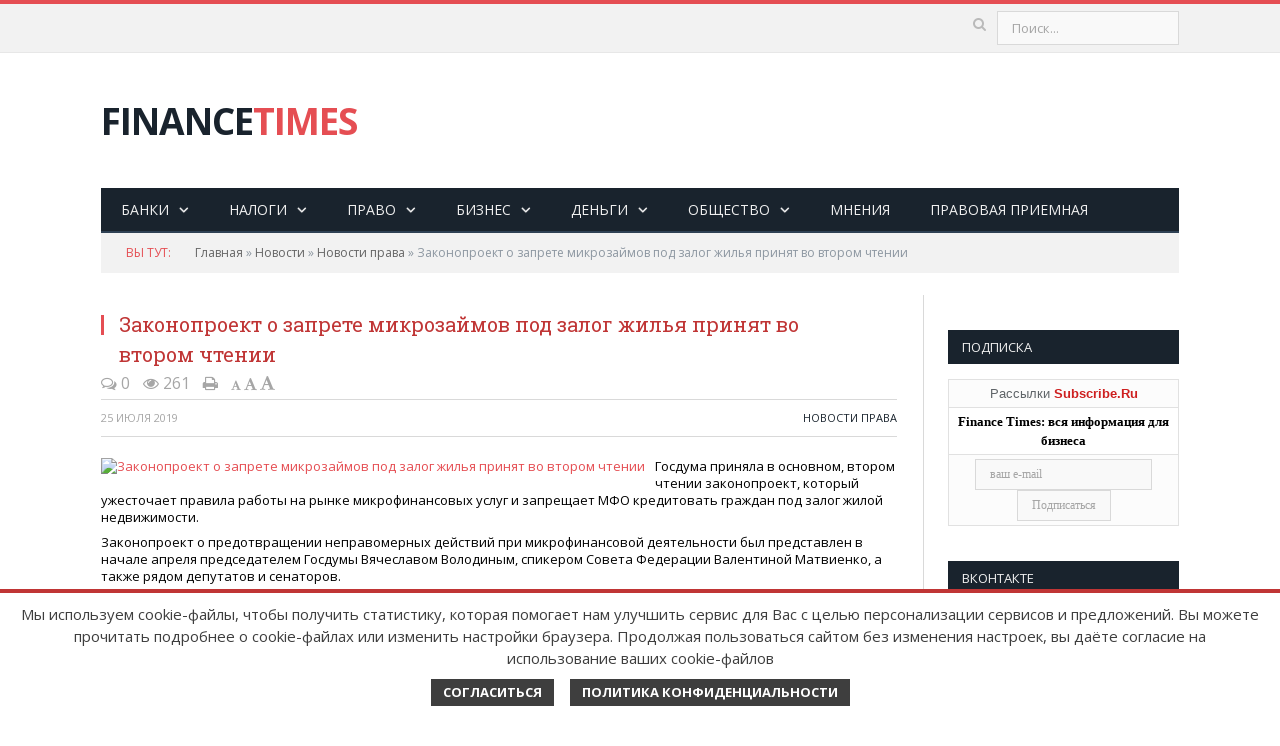

--- FILE ---
content_type: text/html; charset=UTF-8
request_url: https://finance-times.ru/news/law/zakonoproekt-o-zaprete-mikrozajmov-pod-zalog-zhilya-prinyat-vo-vtorom-chtenii.html
body_size: 45119
content:
<!DOCTYPE html>
<!--[if IE 8]> <html class="ie ie8" lang="en-US"> <![endif]-->
<!--[if IE 9]> <html class="ie ie9" lang="en-US"> <![endif]-->
<!--[if gt IE 9]><!--> <html lang="en-US"> <!--<![endif]-->
<head>
	<meta http-equiv="Content-Type" content="text/html; charset=UTF-8" /> 
	<title>Законопроект о запрете микрозаймов под залог жилья принят во втором чтении - FinanceTimesЗаконопроект о запрете микрозаймов под залог жилья принят во втором чтении</title>
	
	<meta name="keywords" content="Законопроект о запрете микрозаймов под залог жилья принят во втором чтенииЗаконопроект, микрозайм, залог жилья " />
	<meta name="description" content="Госдума приняла в основном, втором чтении законопроект, который ужесточает правила работы на рынке микрофинансовых услуг и запрещает МФО кредитовать граждан под залог жилой недвижимости.  Госдума приняла в основном, втором чтении законопроект, который ужесточает правила работы на рынке микрофинансовых услуг и запрещает МФО кредитовать граждан под залог жилой недвижимости. " />
	<meta name="google-site-verification" content="6-m34Whuv9w9KDwhPSQHjCksTNr6f_XO4Geks-hPrso" />
	<meta name="viewport" content="width=device-width, initial-scale=1" />
	<base href="https://finance-times.ru/"/>
	
	<link rel="shortcut icon" type="image/png" href="/favicon.png" />	
	<link rel="shortcut icon" href="/favicon.ico" />
	
	<link rel="stylesheet" href="css/bbpress/bbpress.css" type="text/css" media="all" />
	<link rel="stylesheet" href="css/contactform/styles.css" type="text/css" media="all" />
	<link rel="stylesheet" href="https://fonts.googleapis.com/css?family=Open+Sans:400,600,700|Roboto+Slab" type="text/css" media="all" />
	<link rel="stylesheet" href="css/style.css?v=32.5" type="text/css" media="all" />
	<link rel="stylesheet" href="css/responsive.css" type="text/css" media="all" />
	<link rel="stylesheet" href="css/prettyPhoto.css" type="text/css" media="all" />
	<link rel="stylesheet" href="css/bbpress/bbpress-ext.css" type="text/css" media="all" />
	<link rel="stylesheet" href="css/fontawesome/font-awesome.min.css" type="text/css" media="all" />
	
	<link rel='stylesheet' href='css/chosen.css' type='text/css' media='all' />
	<link rel='stylesheet' href='css/woocommerce-layout.css' type='text/css' media='all' />
	<link rel='stylesheet' href='css/woocommerce-smallscreen.css' type='text/css' media='only screen and (max-width: 799px)' />
	<link rel='stylesheet' href='css/woocommerce.css' type='text/css' media='all' />
	<link rel='stylesheet' href='assets/js/fancybox/fancybox.css' type='text/css' media='all' />
	
	<meta name="yandex-verification" content="da5117e3e048b6b1" />
	
	
	<!--<script type='text/javascript' src="js/comment-reply.min.js"></script>-->
	<script type='text/javascript' src="js/jquery.js"></script>
	<script type='text/javascript' src="js/jquery-migrate.min.js" ></script>
	<script type='text/javascript' src="js/jquery.prettyPhoto.js" ></script>
	
	<!--[if lt IE 9]>
	<script src="wp-content/themes/smart-mag/js/html5.js" type="text/javascript"></script>
	<![endif]-->
	<link rel="stylesheet" type="text/css" href="/assets/snippets/jot/css/jot.css" />
<style type="text/css">.jot-form-7a47i46d {left:0; position:absolute; top:-500px; width:1px; height:1px; overflow:hidden; visibility:hidden;}</style>
	<link rel="stylesheet" type="text/css" href="/assets/snippets/jot/css/tree.css" />
	<script type="text/javascript" src="/assets/snippets/jot/js/tree.js"></script>
<script type="text/javascript">window.jQuery || document.write('<script src="http://ajax.googleapis.com/ajax/libs/jquery/1.7/jquery.min.js"><\/script>');</script>
	<script type="text/javascript" src="/assets/snippets/jot/js/rating.js"></script>
	<link rel="stylesheet" type="text/css" href="/assets/snippets/jot/css/rating.css" />
	<script type="text/javascript" src="/assets/snippets/jot/js/ajax.js"></script>
<script type="text/javascript">jQuery(document).ready(function() { jotAjax("2e13772f"); });</script>
</head>
	<style>.justifyleft {float:left}.justifyright{float:right}</style>
<body class="home page page-template page-template-page-blocks-php page-builder woocommerce-account woocommerce-page right-sidebar full right-sidebar">

<div class="main-wrap">
	<div class="top-bar">
		<div class="wrap">
			<section class="top-bar-content">
				<div class="trending-ticker">
					<span class="heading"></span>
				</div>
				
				<div class="search">
					<form action="search.html" id="searchform-all" method="get">
						<input type="text" id="s" name="search" class="form-control" placeholder="Поиск...">
						<button class="search-button" type="submit"><i class="fa fa-search"></i></button>
					</form>				
					
				</div>

				<div class="textwidget">
					<ul class="social-icons"><!--
						<li><a href="#" class="icon fa fa-twitter" title="Twitter"><span class="visuallyhidden">Twitter</span></a></li>
						<li><a href="#" class="icon fa fa-facebook" title="Facebook"><span class="visuallyhidden">Facebook</span></a></li>
						<li><a href="#" class="icon fa fa-linkedin" title="LinkedIn"><span class="visuallyhidden">LinkedIn</span></a></li>
						<li><a href="#" class="icon fa fa-pinterest" title="Pinterest"><span class="visuallyhidden">Pinterest</span></a></li>
						<li><a href="#" class="icon fa fa-rss" title="RSS"><span class="visuallyhidden">RSS</span></a></li>-->
					</ul>
				</div>		
			</section>
		</div>
	</div>

	<div id="main-head" class="main-head">
		<div class="wrap">
			<header>
				<div class="title">
					<a href="https://finance-times.ru/" title="FINANCE TIMES" rel="home">FINANCE<span class="main-color">TIMES</span></a>
				</div>
				<div class="right">
					<!--<div class="ads-widget">
						<img src="images/temp/ad-block.png" alt="Leaderboard Ad" />			
					</div>-->
				</div>
			</header>
			
			<nav class="navigation cf" data-sticky-nav="0">
				<div class="mobile"><a href="#" class="selected"><span class="text">Меню</span><span class="current"></span> <i class="fa fa-bars"></i></a></div>
				<div class="menu-main-menu-container">
					<ul id="menu-main-menu" class="menu">
					<li><a href="/bank.html" title="Банки" >Банки</a><ul class="sub-menu"><li><a href="/bank/banki.html" title="Банковская система" >Банковская система</a></li>
<li><a href="/bank/loans-for-business.html" title="Кредиты для бизнеса" >Кредиты для бизнеса</a></li>
<li><a href="/bank/credit-cards.html" title="Кредитные карты" >Кредитные карты</a></li>
<li><a href="/bank/consumer-loans.html" title="Потребительские кредиты" >Потребительские кредиты</a></li>
<li class="last"><a href="/bank/contributions.html" title="Вклады" >Вклады</a></li>
</ul></li>
<li><a href="/due.html" title="Налоги" >Налоги</a><ul class="sub-menu"><li><a href="/due/msfo.html" title="МСФО" >МСФО</a></li>
<li><a href="/due/vyiplatyi-rabotnikam.html" title="Выплаты работникам" >Выплаты работникам</a></li>
<li><a href="/due/nalog-na-imushhestvo.html" title="Налог на имущество" >Налог на имущество</a></li>
<li><a href="/due/124.html" title="Налог на прибыль" >Налог на прибыль</a></li>
<li><a href="/due/117.html" title="Налоговая ответственность" >Налоговая ответственность</a></li>
<li><a href="/due/125.html" title="Налоговое право" >Налоговое право</a></li>
<li><a href="/due/128.html" title="НДС" >НДС</a></li>
<li><a href="/due/114.html" title="НДФЛ" >НДФЛ</a></li>
<li><a href="/due/120.html" title="Оптимизация налогооблажения" >Оптимизация налогооблажения</a></li>
<li><a href="/due/112.html" title="Отчетность" >Отчетность</a></li>
<li><a href="/due/119.html" title="Страхование" >Страхование</a></li>
<li><a href="/due/113.html" title="Упрощенная система налогообложения" >Упрощенная система налогообложения</a></li>
<li class="last"><a href="/due/115.html" title="Учет" >Учет</a></li>
</ul></li>
<li><a href="/justice.html" title="Право" >Право</a><ul class="sub-menu"><li><a href="/justice/123.html" title="В судах" >В судах</a></li>
<li><a href="/justice/vzaimodejjstvie-s-gosudarstvom.html" title="Взаимодействие с государством" >Взаимодействие с государством</a></li>
<li><a href="/justice/207.html" title="Законодательство" >Законодательство</a></li>
<li><a href="/justice/126.html" title="Защита прав потребителей" >Защита прав потребителей</a></li>
<li><a href="/justice/132.html" title="Игорный бизнес" >Игорный бизнес</a></li>
<li><a href="/justice/mezhdunarodno-pravovaja-zashhita-biznesa.html" title="Правовая защита бизнеса" >Правовая защита бизнеса</a></li>
<li><a href="/justice/121.html" title="Правовые вопросы" >Правовые вопросы</a></li>
<li><a href="/justice/130.html" title="Страхование" >Страхование</a></li>
<li><a href="/justice/122.html" title="Трудовое законодательство" >Трудовое законодательство</a></li>
<li class="last"><a href="/justice/131.html" title="Уголовное право" >Уголовное право</a></li>
</ul></li>
<li><a href="/business.html" title="Бизнес" >Бизнес</a><ul class="sub-menu"><li><a href="/business/210.html" title="Анализ рынков" >Анализ рынков</a></li>
<li><a href="/business/vlast.html" title="Власть" >Власть</a></li>
<li><a href="/business/biznes.html" title="Инвестиции" >Инвестиции</a></li>
<li><a href="/business/189.html" title="Карьера" >Карьера</a></li>
<li><a href="/business/korporativnye-konflikty.html" title="Конфликты" >Конфликты</a></li>
<li><a href="/business/183.html" title="Маркетинг, техника продаж" >Маркетинг, техника продаж</a></li>
<li><a href="/business/392.html" title="Стартап" >Стартап</a></li>
<li class="last"><a href="/business/upravlenie.html" title="Управление" >Управление</a></li>
</ul></li>
<li><a href="/finances.html" title="Деньги" >Деньги</a><ul class="sub-menu"><li><a href="/finances/213.html" title="Личные деньги" >Личные деньги</a></li>
<li><a href="/finances/214.html" title="Финансы" >Финансы</a></li>
<li class="last"><a href="/finances/212.html" title="Экономика" >Экономика</a></li>
</ul></li>
<li><a href="/society.html" title="Общество" >Общество</a><ul class="sub-menu"><li><a href="/society/223.html" title="Политика" >Политика</a></li>
<li><a href="/society/224.html" title="Общество" >Общество</a></li>
<li class="last"><a href="/society/otdih.html" title="Отдых" >Отдых</a></li>
</ul></li>
<li><a href="/mneniya.html" title="Мнения" >Мнения</a></li>
<li class="last"><a href="/chamber.html" title="Правовая приемная" >Правовая приемная</a></li>

					<!--<li class="user-login menu-item menu-item-type-custom menu-item-object-custom"><a href="#"><i class="fa fa-user"></i></a></li>-->
					</ul>
				</div>
			</nav>
		</div>
	</div>
<div class="wrap">
	<div class="breadcrumbs">
		<span class="location">Вы тут:</span>
		<span class="B_crumbBox"><span class="B_firstCrumb"><a class="B_homeCrumb" href="/" title="Главная">Главная</a></span>  &raquo;  <a class="B_crumb" href="/news.html" title="Новости">Новости</a>  &raquo;  <a class="B_crumb" href="/news/law.html" title="Новости права">Новости права</a>  &raquo;  <span class="B_lastCrumb"><span class="B_currentCrumb">Законопроект о запрете микрозаймов под залог жилья принят во втором чтении</span></span></span>
	</div>
</div>
<div class="main wrap cf">
	<div class="row">
		<div class="col-9 main-content">
			<article class="post type-post status-publish format-gallery category-vogue" itemscope="" itemtype="http://schema.org/Article">
				<header class="post-header cf">
					<div class="featured"> </div>
					<h1 class="post-title" itemprop="name" style="display: block;float: none;"> Законопроект о запрете микрозаймов под залог жилья принят во втором чтении </h1>
					<a href="news/law/zakonoproekt-o-zaprete-mikrozajmov-pod-zalog-zhilya-prinyat-vo-vtorom-chtenii.html#comments" class="upr-print"><i class="fa fa-comments-o"></i> 0</a>
					<a href="#" class="upr-print"><i class="fa fa-eye"></i> 261</a>
					<a href="#" class="upr-print" onclick="window.print(); return false;"><i class="fa fa-print"></i></a>
					<a href="#" class="upr1" onclick="Font('content-container',13);return false;"><i class="fa fa-font"></i></a>
					<a href="#" class="upr2" onclick="Font('content-container',15);return false;"><i class="fa fa-font"></i></a>
					<a href="#" class="upr3" onclick="Font('content-container',17);return false;"><i class="fa fa-font"></i></a>
				</header>
				<div class="post-meta">
					<span class="posted-on">
						<span class="dtreviewed">
							<time class="value-datetime" datetime="" itemprop="datePublished">25&nbsp;июля&nbsp;2019</time>
						</span>
					</span>
					<span class="cats"><a href="news/law.html" rel="category tag">Новости права</a></span>
				</div>
				<div class="post-container cf">
					<div class="post-content-right">
						<div class="post-content description" id="content-container" itemprop="articleBody">
							<a data-fancybox href="assets/cache/images/assets2/images/15422/kurier0070-x-66a.jpg">
								<img src="assets/cache/images/assets2/images/15422/kurier0070-370x-5ad.jpg" alt="Законопроект о запрете микрозаймов под залог жилья принят во втором чтении" title="Законопроект о запрете микрозаймов под залог жилья принят во втором чтении" style="float:left;margin:0 10px 10px 0;" />
							</a>
							<p>Госдума приняла в основном, втором чтении законопроект, который ужесточает правила работы на рынке микрофинансовых услуг и запрещает МФО кредитовать граждан под залог жилой недвижимости.&nbsp;</p>
<p>Законопроект о предотвращении неправомерных действий при микрофинансовой деятельности был представлен в начале апреля председателем Госдумы Вячеславом Володиным, спикером Совета Федерации Валентиной Матвиенко, а также рядом депутатов и сенаторов.&nbsp;</p>
<p>Предлагается ужесточить требования к деловой репутации и квалификации менеджмента и владельцев микрокредитных компаний (МКК), установив для них более жесткие правила, ранее действовавшие только для микрофинансовых компаний (МФК). Проект закона вводит запрет на заключение микрофинансовыми организациями договоров потребительского займа с физическими лицами, если в залог предлагается жилое помещение. Предлагается установить ранее отсутствовавший минимальный размер собственных средств (капитала) для МКК в размере 5 млн рублей. При этом данный норматив будет вводиться поэтапно: с 1 июля 2020 года &mdash; не менее 1 млн рублей, с 1 июля 2021 года &mdash; не менее 2 млн рублей, с 1 июля 2022 года &mdash; не менее 3 млн рублей, с 1 июля 2023 года &mdash; не менее 4 млн рублей и только с 1 июля 2024 года установить планку в размере 5 млн рублей.&nbsp;</p>
<p>В случае принятия закон вступит в силу по истечении 30 дней со дня официального опубликования.&nbsp;</p>
<p>Ранее сообщалось, что Минэкономразвития направило в Госдуму письмо, в котором обращает внимание, что под запрет для МФО выдавать займы под залог жилья могут не подпасть многие объекты недвижимости, в том числе те, которые являются единственным жильем для граждан.&nbsp;</p>
<p>Как говорится в письме, поправки в закон о МФО исключают ивозможность выдавать потребительские кредиты гражданам под залог жилого помещения в трех случаях. Первый: под залог жилого помещения, второе &mdash; под залог доли в жилом помещении, третье &mdash; под залог прав требования участника долевого строительства жилого помещения.&nbsp;</p>
<p>Таким образом, у МФО остается возможность выдавать кредиты физическим лицам под залог иного недвижимого имущества, говорится в письме. К иному недвижимому имуществу относятся земельные участки, садовые дома, гаражи, машиноместа. Кроме того, апартаменты, согласно ЖК, являются нежилыми помещения, хотя по факту являются квартирами.</p>
<p>Источник:&nbsp;<a class="mmenubo" href="https://www.restko.ru/click.php?id=www.interfax.ru" target="_blank" rel="noopener"><u>Интерфакс</u></a></p>
							<div class="tagcloud"></div>
						</div>
					</div>
				</div>
				<div class="post-share">
					<!--<span class="text">Поделиться</span> -->
					<script src="https://yastatic.net/share2/share.js"></script>
<div class="ya-share2" data-curtain data-size="l" data-services="vkontakte,odnoklassniki,telegram,whatsapp"></div>
				</div>
			</article>
			
			<section class="gallery-block">
				<h3 class="gallery-title prominent">Читайте так же</h3>
				<div class="flexslider carousel">
					<ul class="slides">
						<li>
									<a href="news/law/4341.html" class="image-link">
										<span class="image"><img width="214" height="140" src="assets/snippets/phpthumb/noimage.svg" class="attachment-gallery-block wp-post-image" alt="Китайские власти заблокировали доступ к ряду интернет-сайтов" title="Китайские власти заблокировали доступ к ряду интернет-сайтов" /></span>
									</a>
									<p class="title"><a href="news/law/4341.html">Китайские власти заблокировали доступ к ряду интернет-сайтов</a></p>
								</li><li>
									<a href="news/law/banki-i-operatory-svyazi-delyat-otvetstvennost.html" class="image-link">
										<span class="image"><img width="214" height="140" src="assets/cache/images/assets/user_images/18692/09-17--214x140-f33.jpg" class="attachment-gallery-block wp-post-image" alt="Банки и операторы связи делят ответственность" title="Банки и операторы связи делят ответственность" /></span>
									</a>
									<p class="title"><a href="news/law/banki-i-operatory-svyazi-delyat-otvetstvennost.html">Банки и операторы связи делят ответственность</a></p>
								</li><li>
									<a href="news/law/3552.html" class="image-link">
										<span class="image"><img width="214" height="140" src="assets/snippets/phpthumb/noimage.svg" class="attachment-gallery-block wp-post-image" alt="Возмещение расходов по услугам представителя" title="Возмещение расходов по услугам представителя" /></span>
									</a>
									<p class="title"><a href="news/law/3552.html">Возмещение расходов по услугам представителя</a></p>
								</li><li>
									<a href="news/law/13268.html" class="image-link">
										<span class="image"><img width="214" height="140" src="assets/cache/images/5833/information_items_1330676988-214x140-2d5.jpg" class="attachment-gallery-block wp-post-image" alt="РОСГОССТРАХ разберется с массовыми нарушениями закона о Техосмотре" title="РОСГОССТРАХ разберется с массовыми нарушениями закона о Техосмотре" /></span>
									</a>
									<p class="title"><a href="news/law/13268.html">РОСГОССТРАХ разберется с массовыми нарушениями закона о Техосмотре</a></p>
								</li><li>
									<a href="news/law/15373.html" class="image-link">
										<span class="image"><img width="214" height="140" src="assets/cache/images/6183/information_items_1360129466-214x140-62e.jpg" class="attachment-gallery-block wp-post-image" alt="Судимым и больным могут позволить усыновлять детей" title="Судимым и больным могут позволить усыновлять детей" /></span>
									</a>
									<p class="title"><a href="news/law/15373.html">Судимым и больным могут позволить усыновлять детей</a></p>
								</li><li>
									<a href="news/law/10514.html" class="image-link">
										<span class="image"><img width="214" height="140" src="assets/cache/images/5458/information_items_1319448208-214x140-d2c.jpg" class="attachment-gallery-block wp-post-image" alt="ОНФ занялось пенсиями, следствием и Уголовным кодексом" title="ОНФ занялось пенсиями, следствием и Уголовным кодексом" /></span>
									</a>
									<p class="title"><a href="news/law/10514.html">ОНФ занялось пенсиями, следствием и Уголовным кодексом</a></p>
								</li><li>
									<a href="news/law/14088.html" class="image-link">
										<span class="image"><img width="214" height="140" src="assets/cache/images/5982/information_items_1338959903-214x140-932.jpg" class="attachment-gallery-block wp-post-image" alt="Конституционный суд предъявил претензии Госдуме" title="Конституционный суд предъявил претензии Госдуме" /></span>
									</a>
									<p class="title"><a href="news/law/14088.html">Конституционный суд предъявил претензии Госдуме</a></p>
								</li><li>
									<a href="news/law/9856.html" class="image-link">
										<span class="image"><img width="214" height="140" src="assets/snippets/phpthumb/noimage.svg" class="attachment-gallery-block wp-post-image" alt="Верховный суд запретил наказывать за мелкие преступления" title="Верховный суд запретил наказывать за мелкие преступления" /></span>
									</a>
									<p class="title"><a href="news/law/9856.html">Верховный суд запретил наказывать за мелкие преступления</a></p>
								</li><li>
									<a href="news/law/12932.html" class="image-link">
										<span class="image"><img width="214" height="140" src="assets/cache/images/5771/information_items_1328075261-214x140-283.jpg" class="attachment-gallery-block wp-post-image" alt="Требования к продаже товаров, бывших в употреблении, предлагают ужесточить" title="Требования к продаже товаров, бывших в употреблении, предлагают ужесточить" /></span>
									</a>
									<p class="title"><a href="news/law/12932.html">Требования к продаже товаров, бывших в употреблении, предлагают ужесточить</a></p>
								</li><li>
									<a href="news/law/16080.html" class="image-link">
										<span class="image"><img width="214" height="140" src="assets/cache/images/6285/information_items_1373972617-214x140-b2a.jpg" class="attachment-gallery-block wp-post-image" alt="Иностранцев в России заставят пересдавать на права" title="Иностранцев в России заставят пересдавать на права" /></span>
									</a>
									<p class="title"><a href="news/law/16080.html">Иностранцев в России заставят пересдавать на права</a></p>
								</li>
					</ul>
				</div>
			</section>				

			<div class="comments">
				<div id="comments">
					<div id="respond" class="comment-respond">
						<h3 id="reply-title" class="comment-reply-title">
							<span class="section-head">Комментарии</span>
							<small><a rel="nofollow" id="cancel-comment-reply-link" href="" style="display:none;">Cancel Reply</a></small>
						</h3>

						<a name="comments"></a>
						<div id="subscribe-2e13772f"></div><div id="moderate-2e13772f"></div><div class="navigation-2e13772f"></div><div id="comments-2e13772f"></div><div class="navigation-2e13772f"></div><div id="form-2e13772f">
	<div id="respond-2e13772f" class="jot-form-wrap">
<a name="jf2e13772f"></a>
<h3 class="jot-reply-title"><a class="jot-btn jot-reply-cancel" href="news/law/zakonoproekt-o-zaprete-mikrozajmov-pod-zalog-zhilya-prinyat-vo-vtorom-chtenii.html#jf2e13772f" id="cancel-comment-link-2e13772f" rel="nofollow">Отменить</a></h3>
<script type="text/javascript">document.getElementById("cancel-comment-link-2e13772f").style.display = "none"</script>


<form method="post" action="/news/law/zakonoproekt-o-zaprete-mikrozajmov-pod-zalog-zhilya-prinyat-vo-vtorom-chtenii.html#jf2e13772f" id="commentform" class="comment-form">
	<input name="JotForm" type="hidden" value="2e13772f6e263b730f55562feb67f16d" />
	<input name="JotNow" type="hidden" value="8158" />
	<input name="parent" type="hidden" value="0" id="comment-parent-2e13772f" />
	
	
	
	
	<p><input name="name" id="author" type="text" value="" size="30" placeholder="Имя"></p>
	<p><input name="email" id="email" type="text" value="" size="30" placeholder="Email (не публикуется)"></p>
	
	<p><textarea name="content" id="content-2e13772f" cols="45" rows="8" placeholder="Комментарий"></textarea></p>
	<p class="form-submit"><input name="submit" type="submit" id="comment-submit" value="Отправить"> </p>
	

	<div class="jot-form-7a47i46d">
		<input type="text" name="siteUrl" value="" size="40" />
	</div>
</form></div>
	</div>
					</div>
				</div>
			</div>

		</div>
		
				<aside class="col-3 sidebar">
			<ul>
				
				<li id="bunyad_bbplogin_widget-2" class="widget bbp_widget_login">
									
				</li>
				
				<li id="bunyad-latest-reviews-widget-2" class="widget latest-reviews">	
					<h3 class="widgettitle">Подписка</h3>
					<ul class="posts-list">
						
						<form target="_top" action="https://subscribe.ru/member/quick" method="get">
						<input type="hidden" name="action" value="quick">
						<input type="hidden" name="src" value="list_economics.news.businessman">
						<table border="0" cellspacing="0" cellpadding="2" width="100%">
						<tr><td bgcolor="#ffffff" align="center"><font size="-1" face="Trebuchet MS, Helvetica, sans-serif">Рассылки <a href="http://subscribe.ru/" style="color: #ce2020"><b style="color: #ce2020">Subscribe.Ru</b></a></font></td></tr>
						<tr><td bgcolor="#ffffff" align="center" valign="middle"><INPUT TYPE=hidden NAME=grp VALUE="economics.news.businessman">
						<a href="http://subscribe.ru/catalog/economics.news.businessman" target="_top" style="color: #000000;font-size: 10pt; font-family: Trebuchet MS"><strong>Finance Times: вся информация для бизнеса</strong></a>
						</td></tr>
						<tr><td bgcolor="#ffffff" align="center" valign="middle">
						<input type="text" name="email" size="20" maxlength="100" value="ваш e-mail" style="font-size: 9pt; font-family: Trebuchet MS" onFocus="this.value = '';return false;">
						<input  type="submit" value="Подписаться" style="font-size: 9pt; font-family: Trebuchet MS">
						</td></tr>
						</table>
						</form>              
					</ul>
				</li>
				<li id="bunyad-latest-reviews-widget-2" class="widget latest-reviews">	
					<h3 class="widgettitle">Вконтакте</h3>
					<ul class="posts-list">

						<script type="text/javascript" src="//vk.com/js/api/openapi.js?116"></script>

						<!-- VK Widget -->
						<div id="vk_groups"></div>
						<script type="text/javascript">
						VK.Widgets.Group("vk_groups", {mode: 0, width: "230", height: "400", color1: 'FFFFFF', color2: '2B587A', color3: '5B7FA6'}, 34587020);
						</script>

					</ul>
				</li>
			</ul>
		</aside>
	
	</div>
</div>
<footer class="main-footer">
	<!--
		<div class="wrap">
			
			<ul class="widgets row cf">
				<li class="widget col-4 bunyad-about">
					<h3 class="widgettitle">Узнай больше по Email</h3>
					<div class="about-widget">
						<p class="logo-text">Finance<span class="main-color">Times</span></p>
						<p>Neque porro quisquam est qui dolorem ipsum quia dolor sit amet, consectetur. Lorem Ipsum is simply dummy text of the printing and typesetting industry. </p>
						<div class="feedburner">
							<p class="heading">Ваш Email:</p>
							<form method="post" action="http://feedburner.google.com/fb/a/mailverify">
								<input type="hidden" value="asad" name="uri" />
								<input type="hidden" name="loc" value="en_US" />
								<label for="feedburner-email">Email Address</label>
								<input type="text" id="feedburner-email" name="email" class="feedburner-email" placeholder="Email Address" />
								<input class="feedburner-subscribe" type="submit" name="submit" value="SUBMIT" />
							</form>
						</div>
					</div>
				</li>		
				<li class="widget col-4 popular-posts">
					<h3 class="widgettitle">Популярное</h3>
					<ul class="posts-list">
						<li>
							<a href=""><img width="110" height="96" src="" class="attachment-post-thumbnail wp-post-image" alt="" title="" /></a>
							<div class="content">
								<time datetime="2013-12-16T15:57:52+00:00">Dec 16, 2013 </time>
								<span class="comments">
									<a href=""><i class="fa fa-comments-o"></i>4</a>
								</span>
								<a href="" title="">Android Toy Restyled Again for the Latest Phone</a>
							</div>
						</li>
						<li>
							<a href=""><img width="110" height="96" src="" class="attachment-post-thumbnail wp-post-image" alt="" title="" /></a>
							<div class="content">
								<time datetime="2013-12-16T16:46:17+00:00">Dec 16, 2013 </time>
								<span class="comments">
									<a href=""><i class="fa fa-comments-o"></i>1</a>
								</span>
								<a href="" title="">Fashion Trends Updates for the Upcoming Summer</a>
							</div>
						</li>
						<li>
							<a href=""><img width="110" height="96" src="" class="attachment-post-thumbnail wp-post-image" alt="" title="" /></a>
							<div class="content">
								<time datetime="2013-12-16T16:53:25+00:00">Dec 16, 2013 </time>
								<span class="comments">
									<a href=""><i class="fa fa-comments-o"></i>1</a>
								</span>
								<a href="" title="">My Precious, the Ring Saga 4th Espiode Arrived</a>
							</div>
						</li>
					</ul>
				</li>
				<li class="widget col-4 bunyad-flickr">

				</li>		
			</ul>
		</div>
-->
		<div class="lower-foot">
			<div class="wrap">
				<div class="widgets">
					<div class="textwidget" style="width:400px;">
						<img src="assets/images/16plus.png" width="60" align="left" style="margin-right:10px;" />
						Copyright &copy; 2008-2025 <a href="https://finance-times.ru/">FinanceTimes</a><br />
						Зарегистрировано в Роскомнадзоре<br />
						Свидетельство о регистрации СМИ:<br /> серия Эл № ФС77-86300 от 10 ноября 2023 г
						<style>.spe, .spe a {color:#121a21;display:none}</style>
						<div class="spe"><script type="text/javascript">
<!--
var _acic={dataProvider:10};(function(){var e=document.createElement("script");e.type="text/javascript";e.async=true;e.src="https://www.acint.net/aci.js";var t=document.getElementsByTagName("script")[0];t.parentNode.insertBefore(e,t)})()
//-->
</script></div>							
					</div>
				
					<div class="textwidget" style="margin-left:100px;">					
<!--LiveInternet counter--><script type="text/javascript"><!--
document.write("<a href='//www.liveinternet.ru/click' "+
"target=_blank><img src='//counter.yadro.ru/hit?t18.1;r"+
escape(document.referrer)+((typeof(screen)=="undefined")?"":
";s"+screen.width+"*"+screen.height+"*"+(screen.colorDepth?
screen.colorDepth:screen.pixelDepth))+";u"+escape(document.URL)+
";h"+escape(document.title.substring(0,80))+";"+Math.random()+
"' alt='' title='LiveInternet: показано число просмотров за 24"+
" часа, посетителей за 24 часа и за сегодня' "+
"border='0' width='88' height='31'><\/a>")
//--></script><!--/LiveInternet-->	
						
<!-- begin of Top100 code
<script id="top100Counter" type="text/javascript" src="http://counter.rambler.ru/top100.jcn?1553298"></script><noscript><img src="http://counter.rambler.ru/top100.cnt?1553298" alt="" width="1" height="1" border="0"/></noscript>
 end of Top100 code -->	
						
<!--<a href="//top100.rambler.ru/resStats/1553298/?url=%2Fnavi%2F%3Ftheme%3D49%26page%3D177"><img src="//top100-images.rambler.ru/top100/banner-88x31-rambler-gray2.gif" alt="Rambler's Top100" width="88" height="31" border="0"/></a>
						
						<br /><br /><br />-->

						
</div>
					
					<div class="menu-footer-container">
						<ul id="menu-footer" class="menu">
							<li class="menu-item menu-item-type-custom menu-item-object-custom">
								<a href="about.html">О проекте</a>
							</li>
							<li class="menu-item menu-item-type-custom menu-item-object-custom">
								<a href="contacts.html">Контакты</a>
							</li>
							<li class="menu-item menu-item-type-custom menu-item-object-custom">
								<a href="soglashenie-na-obrabotku-personalnyh-dannyh.html">Соглашение на обработку персональных данных</a>
							</li>
						</ul>
						
					</div>
				</div>
			</div>
		</div>
	</footer>
</div>
<!-- Modal
<div class="modal hide fade login-modal" id="login-modal" tabindex="-1" role="dialog" aria-labelledby="login-modal-label" aria-hidden="true">
	<div class="modal-dialog">
		<div class="modal-content main-screen">
			<div class="modal-header">
				<button type="button" class="close" data-dismiss="modal" aria-hidden="true">&times;</button>
				<h4 class="modal-title" id="login-modal-label">Пользователь</h4>
			</div>
			<div class="modal-body">
				<form method="post" class="bbp-login-form widget-login">
					
				</form>
				
			</div>	
		</div>
	</div>
		<div class="modal-content lost-pass">
			<div class="modal-header">
				<button type="button" class="close" data-dismiss="modal" aria-hidden="true">&times;</button>
				<h4 class="modal-title" id="login-modal-label">Восстановление пароля</h4>
			</div>
			<div class="modal-body">
				
				<form method="post" action="" class="bbp-login-form widget-login">
					<fieldset>
					
						<legend>Восстановление пароля</legend>

						<div class="bbp-password input-group">
							<i class="fa fa-user"></i>
							<input type="text" name="user_login" value="" size="20" id="user_login" tabindex="1" placeholder="Имя пользователя или Email"/>
						</div>
	
						<div class="bbp-submit-wrapper">
	
								
							<button type="submit" name="wp-submit" id="user-submit" tabindex="2" class="button submit user-submit">Восстановить</button>	
						</div>
	
					</fieldset>
				</form>
				
			</div>
		</div>
		
		<div class="modal-content register-now">
			<div class="modal-header">
				<button type="button" class="close" data-dismiss="modal" aria-hidden="true">&times;</button>
				<h4 class="modal-title" id="login-modal-label">Регистрация</h4>
			</div>
			<div class="modal-body">
			
				<form method="post" action="" class="bbp-login-form widget-login">
					<fieldset>
					
						<legend>Log In</legend>
	
						<div class="bbp-username input-group">
							<i class="fa fa-user"></i>
							<input type="text" name="user_login" value="" size="20" id="user_login" tabindex="1" 
								placeholder="Имя пользователя" />
						</div>
	
						<div class="bbp-password input-group">
							<i class="fa fa-envelope"></i>
							<input type="text" name="user_email" value="" size="20" id="user_email" tabindex="2" 
								placeholder="Email"/>
						</div>
	
						<div class="bbp-submit-wrapper">
	
	
							<span class="password-msg">Пароль будет выслан на указанный Email.</span>
	
	
								
							<button type="submit" name="wp-submit" id="wp-submit" tabindex="3" class="button submit user-submit">Зарегистрироваться</button>	
						</div>
	
					</fieldset>
				</form>
			
			</div>
		</div>
		 
		
	</div>
</div>
-->
<style>
.cookie_notice {
    display: none;
    position: fixed;
    z-index: 9999999;
    bottom: 0;
    left: 0;
    right: 0;
    text-align: center;
    font-size: 15px;
    color: #3e3e3e;
    background: #fff;
    padding: 10px 20px;
    border-top: 4px solid #c03535;
}
.cookie_btn {
    display: inline-block;
    margin: 10px 6px 4px 6px;
    text-decoration: none;
    position: relative;
    font-size: 13px;
    padding: 4px 12px;
    color: #FFF;
    font-weight: bold;
    text-transform: uppercase;
    background: #3e3e3e;
}
.cookie_btn:hover {
    color: #FFF;
	text-decoration:none;
}
.cookie_btn:after,
.cookie_btn:before {
    position: absolute;
    height: 2px;
    left: 50%;
    background: #FFF;
    bottom: -6px;
    content: "";
    transition: all 280ms ease-in-out;
    width: 0;
}
.cookie_btn:before {
    top: -6px;
}
.cookie_btn:hover:after,
.cookie_btn:hover:before {
    width: 100%;
    left: 0;
}
</style>
	<div class="cookie_notice">
		Мы используем cookie-файлы, чтобы получить статистику, которая помогает нам улучшить сервис для Вас с целью персонализации сервисов и предложений. Вы можете прочитать 	подробнее о cookie-файлах или изменить настройки браузера. Продолжая пользоваться сайтом без изменения настроек, вы даёте согласие на использование ваших cookie-файлов
		<div>
			<a class="cookie_btn" id="cookie_close" href="news/law/zakonoproekt-o-zaprete-mikrozajmov-pod-zalog-zhilya-prinyat-vo-vtorom-chtenii.html#close">Согласиться</a>
			<a class="cookie_btn" href="soglashenie-na-obrabotku-personalnyh-dannyh.html">Политика конфиденциальности</a>
		</div>
	</div>
<script>
function getCookie(name) {
	    let matches = document.cookie.match(new RegExp(
	    "(?:^|; )" + name.replace(/([\.$?*|{}\(\)\[\]\\\/\+^])/g, '\\$1') + "=([^;]*)"
	    ));
	    return matches ? decodeURIComponent(matches[1]) : undefined;
	}
	let cookiecook = getCookie("cookiecook"),
	cookiewin = document.getElementsByClassName('cookie_notice')[0];    
	if (cookiecook != "no") { 
	    cookiewin.style.display="block"; 
	    document.getElementById("cookie_close").addEventListener("click", function(){
	        cookiewin.style.display="none";    
	        let date = new Date;
	        date.setDate(date.getDate() + 1);    
	        document.cookie = "cookiecook=no; path=/; expires=" + date.toUTCString();               
	    });
	}
</script>
<script type='text/javascript' src="js/bbpress/editor.js"></script>
<script type='text/javascript' src="js/contactform/jquery.form.min.js"></script>
<script type='text/javascript'>
/* <![CDATA[ */
var _wpcf7 = {"loaderUrl":"http:\/\/theme-sphere.com\/smart-mag\/wp-content\/plugins\/contact-form-7\/images\/ajax-loader.gif","sending":"Sending ..."};
/* ]]> */
</script>
<script type='text/javascript' src="js/contactform/scripts.js"></script>
<script type='text/javascript' src="js/retina/retina.js"></script>
<script type='text/javascript' src='js/bunyad-theme.js?v=2'></script>
<script type='text/javascript' src="js/jquery.flexslider.min.js"></script>
<script type='text/javascript' src='js/chosen.jquery.min.js'></script>
<script type='text/javascript' src='js/woocommerce.min.js'></script>
<script type='text/javascript' src='js/country-select.min.js'></script>
<script type='text/javascript' src='assets/js/fancybox/fancybox.js'></script>

<script>
	jQuery(function(a){a("select.country_select, select.state_select").chosen({search_contains:!0}),a("body").bind("country_to_state_changed",function(){a("select.state_select").chosen().trigger("chosen:updated")})});
	Fancybox.bind("[data-fancybox]", {
		//
	});
</script>
<!-- Yandex.Metrika counter -->
<script type="text/javascript">
(function (d, w, c) {
    (w[c] = w[c] || []).push(function() {
        try {
            w.yaCounter5491654 = new Ya.Metrika({id:5491654,
                    webvisor:true,
                    clickmap:true,
                    trackLinks:true,
                    accurateTrackBounce:true});
        } catch(e) { }
    });

    var n = d.getElementsByTagName("script")[0],
        s = d.createElement("script"),
        f = function () { n.parentNode.insertBefore(s, n); };
    s.type = "text/javascript";
    s.async = true;
    s.src = (d.location.protocol == "https:" ? "https:" : "http:") + "//mc.yandex.ru/metrika/watch.js";

    if (w.opera == "[object Opera]") {
        d.addEventListener("DOMContentLoaded", f, false);
    } else { f(); }
})(document, window, "yandex_metrika_callbacks");
</script>
<noscript><div><img src="//mc.yandex.ru/watch/5491654" style="position:absolute; left:-9999px;" alt="" /></div></noscript>
<!-- /Yandex.Metrika counter -->
</body>
</html>

--- FILE ---
content_type: text/css
request_url: https://finance-times.ru/css/style.css?v=32.5
body_size: 49784
content:
html, body, div, span, object, iframe, h1, h2, h3, h4, h5, h6, p, blockquote, pre, a, abbr, address, cite, code, del, dfn, em, img, ins, kbd, q, samp, small, strong, sub, sup, var, b, i, hr, dl, dt, dd, ol, ul, li, fieldset, form, label, legend, table, caption, tbody, tfoot, thead, tr, th, td,article, aside, canvas, details, figure, figcaption, hgroup, menu, footer, header, nav, section, summary, time, mark, audio, video, button, input, textarea{margin:0;padding:0;border:0;vertical-align:baseline;font-size:100%;font-family:inherit;}article, aside, details, figcaption, figure, footer, header, hgroup, menu, nav, section{display:block;}ol, ul{list-style:none;}blockquote, q{quotes:none;}blockquote:before, blockquote:after, q:before, q:after{content:'';content:none;}table{border-collapse:collapse;border-spacing:0;}button, input[type="submit"]{ box-sizing:content-box;-moz-box-sizing:content-box;cursor:pointer;-webkit-appearance:none;}button, input{ border-radius:0;}button::-moz-focus-inner, input::-moz-focus-inner{border:0;padding:0;}textarea{ overflow:auto;}a img{ border:0;}.cf:before, .cf:after{ content:" ";display:table;}.cf:after{ clear:both;}.cf{ *zoom:1;}::-webkit-input-placeholder{ color:inherit;}:-moz-placeholder{ color:inherit;opacity:1;}::-moz-placeholder{color:inherit;opacity:1;}:-ms-input-placeholder{ color:inherit;} body{font:14px/1.5 "Open Sans", Arial, sans-serif;text-rendering:optimizeLegibility;}p{margin-bottom:21px;}h1{ font-size:24px;} h2{ font-size:21px;}h3{ font-size:18px;}h4{ font-size:16px;}h5{ font-size:15px;}h6{ font-size:14px;}h1, h2, h3, h4, h5, h6{font-weight:normal;font-family:"Roboto Slab", Georgia, serif;color:#19232d;}::selection{ background:#e54e53;color:#fff;}::-moz-selection{background:#e54e53;color:#fff;}img::selection{ background:transparent;}img::-moz-selection{background:transparent;}body{ -webkit-tap-highlight-color:rgba(0, 0, 0, 0);}a{ color:#19232d;text-decoration:none;-webkit-transition:all .4s ease-in-out;-moz-transition:all .4s ease-in-out;-o-transition:all .4s ease-in-out;transition:all .4s ease-in-out;}a:hover{ text-decoration:underline;}code, pre{padding:1.857em;padding-bottom:0;border-left:3px solid #d9d9d9;border-bottom:1px solid transparent;background:#f2f2f2;}pre{display:block;word-break:break-all;word-wrap:break-word;}pre code{ white-space:pre-wrap;}table{max-width:100%;background-color:transparent;}th, td{background:#fff;padding:4px 7px;border:1px solid #e1e1e1;}th{ background:#f2f2f2;}tr:nth-child(odd) td{ background:#fcfcfc;}table caption{ padding:0 0 7px 0;width:auto;font-weight:600;}input, textarea{background:#f9f9f9;border:1px solid #d9d9d9;padding:7px 14px;outline:0;font-size:13px;color:#a6a6a6;} textarea{ padding:7px 14px;width:100%;box-sizing:border-box;-moz-box-sizing:border-box;}input:focus, textarea:focus{ border-color:#bbb;color:#606569;}.wp-post-image{ -moz-transform:translate3d(0, 0, 0);}.wp-post-image:hover{ opacity:0.8;}.ie .wp-post-image:hover{ opacity:1;}.limit-line{ overflow:hidden;white-space:nowrap;}.ellipsis{ text-overflow:ellipsis;}.ir{background-color:transparent;border:0;overflow:hidden;*text-indent:-9999px;}.ir:before{ content:"";display:block;width:0;height:100%;}.visuallyhidden{ border:0;clip:rect(0 0 0 0);height:1px;margin:-1px;overflow:hidden;padding:0;position:absolute;width:1px;}.main-color{ color:#e54e53;}body{ background:#fff;color:#606569;-webkit-text-size-adjust:100%;}.wrap{width:1078px;margin:0 auto;padding:0 25px;text-align:left;}.boxed .main-wrap{background:#fff;width:1128px;margin:0 auto;border-top:0;border-bottom:0;-webkit-box-sizing:border-box;-moz-box-sizing:border-box;box-sizing:border-box;-webkit-box-shadow:0px 0px 3px 0 rgba(0, 0, 0, 0.12);-moz-box-shadow:0px 0px 3px 0 rgba(0, 0, 0, 0.12);box-shadow:0px 0px 3px 0 rgba(0, 0, 0, 0.12);}body.boxed{ background:#eee;} .ie8 .bg-overlay{position:fixed;width:100%;height:100%;top:0;left:0;z-index:-999;}.row{min-height:1px;-webkit-box-sizing:border-box;-moz-box-sizing:border-box;box-sizing:border-box;margin-right:-25px;margin-left:-25px;}.columns{ }.column, .row [class*="col-"]{ padding-left:25px;padding-right:25px;float:left;min-height:1px;-webkit-box-sizing:border-box;-moz-box-sizing:border-box;box-sizing:border-box;}.col-12, .column{ width:100%;}.col-11{ width:91.66666666666667%;}.col-10{ width:83.33333333333334%;}.col-9, .column.three-fourth{ width:75%;}.col-8, .column.two-third{ width:66.66666666666667%;}.col-7{ width:58.333333333333336%;}.col-6, .column.half{ width:50%;}.col-5{ width:41.66666666666667%;}.col-4, .column.one-third{ width:33.333333333333336%;}.col-3, .column.one-fourth{ width:25%;}.col-2{ width:16.666666666666668%;}.col-1{ width:8.333333333333334%;}.column.one-fifth{ width:20%;}.column.two-fifth{ width:40%;}.column.three-fifth{ width:60%;}.column.four-fifth{ width:80%;}.column.right{ text-align:right;}.column.left{ text-align:left;}.column.center{ text-align:center;}.top-bar{background:#f2f2f2;border-top:4px solid #e54e53;border-bottom:1px solid #e7e7e7;}.top-bar-content{padding:10px 0;color:#999;overflow:hidden;}.top-bar-content > div{ display:inline;}.top-bar-content a{ color:inherit;}.top-bar .menu{ float:left;color:#656565;overflow:hidden;}.top-bar .menu li{ float:left;padding-left:14px;}.top-bar .menu li:first-child{ padding-left:0;}.top-bar .menu .sub-menu{ display:none;}.top-bar .search{ float:right;margin:-3px 0 -3px 50px;}.top-bar .search .query{ width:130px;-webkit-transition:all .4s ease-in-out;-moz-transition:all .4s ease-in-out;-o-transition:all .4s ease-in-out;transition:all .4s ease-in-out;}.top-bar .search .query:focus{ width:180px;}.search .query, .searchform input, .searchform #s{line-height:24px;height:24px;padding:1px 8px;outline:0;border:0;border-right:15px solid #e9e9e9;font-size:13px;background:#e9e9e9;float:left;color:#999;}.top-bar .search-button{background:transparent;margin-left:-28px;line-height:26px;height:26px;width:20px;outline:0;float:left;}.top-bar .search .fa-search{color:#bababa;}.top-bar .social-icons{float:right;}.trending-ticker ul{ float:left;}.trending-ticker li{display:none;color:#656565;}.trending-ticker a{max-width:450px;text-overflow:ellipsis;white-space:nowrap;overflow:hidden;display:inline-block;vertical-align:middle;line-height:1.3;}.trending-ticker li:first-child{ display:block;}.trending-ticker .heading{ float:left;color:#e54e53;margin-right:50px;font-size:13px;}.main-head{ }.main-head .title{float:left;font-size:37px;font-weight:bold;letter-spacing:-1px;}.main-head .title a{ text-decoration:none;color:#19232d;}.logo-image{display:inline-block;vertical-align:middle;max-width:100%;height:auto;}.main-head .right{line-height:135px;text-align:right;}.main-head header{min-height:135px;line-height:135px;overflow:hidden;}.main-head .ads-widget{width:728px;max-width:100%;margin:0 auto;vertical-align:middle;display:inline-block;line-height:1;text-align:right;}.navigation{background-color:#19232d;border-bottom:2px solid #2f4154;color:#efefef;text-transform:uppercase;box-sizing:border-box;-moz-box-sizing:border-box;}.navigation.sticky{position:fixed;top:0;z-index:101;width:1078px;background-color:rgba(25, 35, 45, 0.9);}.admin-bar .navigation.sticky{ top:32px;}.navigation a{ color:#efefef;}.navigation .mobile, .navigation .mobile-menu{ display:none;} .navigation .menu{ }.navigation ul{ list-style:none;line-height:2;position:relative;}.navigation ul li{ float:left;} .navigation .menu li > a{ float:left;padding:0px 20px;}.navigation .menu > li > a{ text-decoration:none;line-height:43px;border-bottom:2px solid transparent;margin-bottom:-2px;}.navigation .menu li > a:after{display:inline-block;font-family:FontAwesome;font-style:normal;font-weight:normal;font-size:15px;line-height:0.9;content:"\f107";text-shadow:0px 0px 1px #efefef;margin-left:10px;}.navigation .menu li li > a:after{ display:none;}.navigation .menu li > a:only-child:after{ display:none;}.navigation .menu > li:first-child > a{border-left:0;box-shadow:none;}.navigation .menu > li:hover > a, .navigation .menu > .current-menu-item > a,.navigation .menu > .current-menu-parent > a,.navigation .menu > .current-menu-ancestor > a{border-bottom:2px solid #e54e53;}.navigation .menu > li:hover{background:#1e2935;}.menu .user-login{ float:right;}.navigation .menu .user-login a{float:right;background:#2A3746;padding:0 21px;}.navigation .menu > li > ul{ top:45px;border-radius:0;border:0;}.navigation .menu > li li a{float:none;display:block;text-decoration:none;font-size:13px;padding:6px 25px;border-top:1px solid #1f2c38;text-transform:none;-webkit-transition:none;-moz-transition:none;-o-transition:none;transition:none;}.navigation .menu ul li{float:none;min-width:220px;border-top:0;padding:0 0;position:relative;}.navigation .menu > li li:first-child a{ border-top:0px;box-shadow:none;-webkit-box-shadow:none;}.navigation .menu ul{position:absolute;overflow:visible;visibility:hidden;display:block;opacity:0;padding:5px 0px;background:#19232d;-webkit-transition:all .2s ease-in;-moz-transition:all .2s ease-in;-ms-transition:all .2s ease-in;transition:all .2s ease-in;z-index:100;}.navigation .menu ul ul{ left:100%;top:0;}.navigation li:hover > ul{ visibility:visible;opacity:1;}.navigation .menu li li:hover, .navigation .menu li li.current-menu-item{background:#1e2935;}.navigation li:hover .mega-menu{ visibility:visible;opacity:1;z-index:1000;}.navigation .mega-menu{width:100%;left:0;top:45px;margin:0;position:absolute;overflow:hidden;visibility:hidden;display:block;opacity:0;padding:35px 0px;background:#19232d;-webkit-transition:all .2s ease-in;-moz-transition:all .2s ease-in;-o-transition:all .2s ease-in;transition:all .2s ease-in;-webkit-transform:translate3d(0, 0, 0);transform:translate3d(0, 0, 0);z-index:100;}.navigation .mega-menu .sub-menu li, .navigation .menu .mega-menu > li{ min-width:0;}.mega-menu .wp-post-image, .mega-menu a{ -webkit-transition:none;-moz-transition:none;-o-transition:none;transition:none;}.mega-menu .sub-cats{padding:0;margin-top:-35px;}.mega-menu .sub-nav{padding-right:50px;padding-left:25px;margin-right:25px;background:#1e2935;margin-bottom:-600px;padding-bottom:600px;padding-top:37px;}.mega-menu .sub-nav li{float:none;display:block;}.navigation .mega-menu .sub-nav li a{text-transform:uppercase;padding:5px;border-top:0;border-bottom:1px solid #2f4154;}.navigation .mega-menu .sub-nav li:hover, .navigation .menu .sub-nav li.current-menu-item{ background:#1e2c3a;}.mega-menu .extend{ padding:0 25px 0 0; }.mega-menu .heading{display:block;border-bottom:1px solid #2f4154;padding:5px 0;margin-bottom:21px;font-weight:600;}.mega-menu .featured h2{ text-transform:none;}.mega-menu .featured h2 a{ color:#efefef;}.mega-menu .highlights article{ margin-bottom:14px;}.mega-menu .recent-posts .posts-list{text-transform:none;}.mega-menu .posts-list div:first-child{ padding-top:0;}.mega-menu .posts-list .post{overflow:hidden;padding-top:21px;}.mega-menu .posts-list .post > a{ float:left;position:relative;}.mega-menu .posts-list .content{ border-bottom-color:#2f4154;margin-left:75px;min-height:0;}.mega-menu .posts-list img{ width:60px;}.mega-menu .posts-list .content > a{ margin-bottom:10px;}.navigation .mega-menu.links{padding:35px 0 42px 0;}.navigation .mega-menu.links > li.current-menu-item{background:inherit;}.navigation .mega-menu.links > li{float:left;width:25%;border:0;padding:0 25px;-webkit-box-sizing:border-box;-moz-box-sizing:border-box;box-sizing:border-box;}.navigation .mega-menu.links > li > a{border:0;text-transform:uppercase;font-size:14px;font-weight:600;border-bottom:1px solid #2f4154;padding:5px 0;}.navigation .mega-menu.links > li > a:after{ display:none;}.navigation .mega-menu.links > li ul{visibility:inherit;opacity:1;position:static;}.navigation .mega-menu.links > li li a{ padding-left:10px;border-top:0;border-bottom:1px solid #1f2c38;}.navigation .mega-menu.links > li li a:before{display:inline-block;font-family:FontAwesome;font-style:normal;font-weight:normal;font-size:12px;line-height:0.9;content:"\f105";margin-right:10px;}.navigation .mega-menu.links > li:hover{ background:transparent;}.mega-menu .wp-post-image:hover{ opacity:1;}.touch .menu li:hover ul, .touch .navigation li:hover > ul, .touch .navigation li:hover .mega-menu{ opacity:0;visibility:hidden;}.touch .menu li.item-active > ul{ visibility:visible;opacity:1;}.touch .navigation li.item-active > ul{ visibility:visible;opacity:1;}.touch .navigation li.item-active .mega-menu,.touch .navigation li.item-active .mega-menu ul{ visibility:visible;opacity:1;}.breadcrumbs{background:#f2f2f2;padding:14px 25px;font-size:12px;color:#8d97a1;line-height:1;}.breadcrumbs a{ color:#656565;}.breadcrumbs .delim{padding:0 10px;font-size:16px;color:#8d97a1;line-height:0.7;}.breadcrumbs .location{color:#e54e53;margin-right:21px;text-transform:uppercase;} .main-featured{margin:28px 0 29px 0;padding:28px 0;background:#f2f2f2;border:1px solid #e7e7e7;border-right:0;border-left:0;}.main-featured .row{ opacity:0;}.main-featured .row.appear{opacity:1;-webkit-transform:translate3d(0, 0, 0);}.main-featured .slides{ position:relative;min-height:200px;}.main-featured .slider{ opacity:0;}.main-featured .wp-post-image{ display:block;}.main-featured .cat{line-height:30px;background:#e54e53;padding:0 14px;margin-left:20px;}.main-featured .slider h3{ position:relative;float:left;}.main-featured .slider h3 a{color:#fff;font-size:18px;line-height:2;}.main-featured .slider .caption{position:absolute;bottom:0;background:#19232d;background:rgba(25, 35, 45, 0.7);width:100%;padding:14px 20px 17px 20px;box-sizing:border-box;-moz-box-sizing:border-box;-webkit-box-sizing:border-box;}.main-featured .pages{position:absolute;max-width:100%;width:100%;bottom:0;padding-top:10px;z-index:100;left:0;padding:10px 25px 0px 25px;box-sizing:border-box;-moz-box-sizing:border-box;-webkit-box-sizing:border-box;overflow:hidden;}.main-featured .pages a{ float:left;height:8px;width:19.658119658%;background:#72879c;margin-left:0.284900285%;box-sizing:border-box;-moz-box-sizing:border-box;-webkit-box-sizing:border-box;opacity:0.6;}.main-featured .pages:hover a{height:12px;}.main-featured .pages a:hover{opacity:1;}.main-featured .pages .flex-active{background:#e54e53;}.main-featured .the-date{color:#d3dbdf;display:block;text-transform:uppercase;font-size:11px;} .main-featured .blocks{ padding-left:0;}.main-featured .blocks article{position:relative;}.main-featured .blocks .large{margin-bottom:14px;}.main-featured .blocks h3{position:absolute;bottom:0;background:#19232d;background:rgba(25, 35, 45, 0.7);width:100%;padding:10px;font-size:13px;line-height:1.5;box-sizing:border-box;-moz-box-sizing:border-box;-webkit-box-sizing:border-box;}.main-featured .blocks h3 a{ color:#fff;}.main-featured .blocks .small h3{ padding:20px 10px 5px 10px;}.main-featured .small{ float:left;margin-right:14px;}.main-featured .blocks .small.last{ margin-right:0;}.main-featured .small img{ width:168px;height:137px;}.main-featured .slides .image-link, .main-featured .blocks .image-link{display:block;overflow:hidden;}.main-featured .slides img, .main-featured .blocks .image-link img{-webkit-transition:all 0.6s;-moz-transition:all 0.6s;-o-transition:all 0.6s;transition:all 0.6s;}.main-featured .blocks article:hover img, .main-featured .slides .flex-active-slide:hover img{-webkit-transform:translate3d(0, 0, 0);-webkit-perspective:0;-webkit-backface-visibility:hidden;-webkit-transform:scale(1.1);-moz-transform:scale(1.1);transform:scale(1.1);opacity:0.9;}.main-featured .large .cat{ margin-left:7px;}.main-featured .slider .caption, .main-featured .blocks h3{background:url("[data-uri]");background:-moz-linear-gradient(top, rgba(25,35,45,0) 0%, rgba(25,35,45,1) 100%);background:-webkit-gradient(linear, left top, left bottom, color-stop(0%,rgba(25,35,45,0)), color-stop(100%,rgba(25,35,45,1)));background:-webkit-linear-gradient(top, rgba(25,35,45,0) 0%,rgba(25,35,45,1) 100%);background:-o-linear-gradient(top, rgba(25,35,45,0) 0%,rgba(25,35,45,1) 100%);background:-ms-linear-gradient(top, rgba(25,35,45,0) 0%,rgba(25,35,45,1) 100%);background:linear-gradient(to bottom, rgba(25,35,45,0) 0%,rgba(25,35,45,1) 100%);text-shadow:0px 1px 1px #000;}.ie8 .main-featured .slider .caption, .ie8 .main-featured .blocks h3{ background-image:url('images/ie8-slider-overlay.png');}.ie8 .main-featured .blocks .small h3{ padding-top:10px;} .flex-container a:active, .flexslider a:active, .flex-container a:focus, .flexslider a:focus{ outline:none;}.slides, .flex-control-nav, .flex-direction-nav{ margin:0;padding:0;list-style:none;z-index:10;}.flexslider{ margin:0;padding:0;}.flexslider .slides > li{ display:none;-webkit-backface-visibility:hidden;} .flexslider .slides img{ max-width:100%;height:auto;}.flex-pauseplay span{ text-transform:capitalize;}.slides:after{ content:".";display:block;clear:both;visibility:hidden;line-height:0;height:0;} .no-js .slides > li:first-child{ display:block;}.flexslider{ margin:0;position:relative;zoom:1;}.flex-viewport{ max-height:2000px;-webkit-transition:all 1s ease;-moz-transition:all 1s ease;transition:all 1s ease;}.loading .flex-viewport{ max-height:300px;}.flexslider .slides{ zoom:1;}.flex-direction-nav{ *height:0;}.flex-direction-nav a{z-index:10;width:35px;height:35px;margin:-30px 0 0;display:block;background:#fff;position:absolute;top:50%;cursor:pointer;font-size:0;opacity:0;}.flex-direction-nav a:after{content:"\f105";display:block;font-family:FontAwesome;font-style:normal;font-weight:normal;-webkit-font-smoothing:antialiased;-moz-osx-font-smoothing:grayscale;line-height:35px;font-size:30px;text-align:center;color:#19232d;}.flex-direction-nav .flex-prev:after{ content:"\f104";}.flex-direction-nav a:hover{ text-decoration:none;}.flex-direction-nav .flex-next{ right:44px;}.flex-direction-nav .flex-prev{ left:44px;}.flexslider:hover .flex-next{ opacity:0.5;}.flexslider:hover .flex-prev{ opacity:0.5;}.flexslider:hover .flex-next:hover, .flexslider:hover .flex-prev:hover{ opacity:1;}.flex-control-nav{ width:100%;position:absolute;bottom:-40px;text-align:center;}.flex-control-nav li{ margin:0 6px;display:inline-block;zoom:1;*display:inline;}.flex-control-paging li a{ width:11px;height:11px;display:block;background:#666;background:rgba(0,0,0,0.5);cursor:pointer;text-indent:-9999px;border-radius:20px;box-shadow:inset 0 0 3px rgba(0,0,0,0.3);}.flex-control-paging li a:hover{ background:#333;background:rgba(0,0,0,0.7);}.flex-control-paging li a.flex-active{ background:#000;background:rgba(0,0,0,0.9);cursor:default;}.flex-control-thumbs{ margin:5px 0 0;position:static;overflow:hidden;}.flex-control-thumbs li{ width:25%;float:left;margin:0;}.flex-control-thumbs img{ width:100%;display:block;opacity:.7;cursor:pointer;}.flex-control-thumbs img:hover{ opacity:1;}.flex-control-thumbs .flex-active{ opacity:1;cursor:default;} .main-pagination{overflow:hidden;}.main-pagination .page-numbers, .main-pagination a{display:block;float:left;color:#676767;padding:0 10px;margin-right:5px;background:#ebebeb;line-height:25px;font-size:13px;}.main-pagination .current, .main-pagination a:hover{ color:#fff;background:#e54e53;text-decoration:none;} .gallery-title, .section-head{ background:#f9f9f9;border:1px solid #d9d9d9;border-left:0;border-right:0;line-height:32px;color:#19232d;font-size:13px;font-family:"Open Sans", Arial, sans-serif;font-weight:600;text-transform:uppercase;padding:0 14px;margin-bottom:28px;}.gallery-title, .section-head.prominent{ color:#e54e53;}.post-format-icon{float:right;margin-top:-37px;background:rgba(255, 255, 255, 0.4);width:25px;height:25px;line-height:25px;position:relative;text-align:center;}.post-format-icon i{color:#fff;text-shadow:1px 1px 1px rgba(0, 0, 0, 0.1);} .feedburner .heading{margin-bottom:14px;}.feedburner label{ display:none;}.feedburner input{ padding:8px 12px;outline:0;}.feedburner-email{ min-width:200px;}.feedburner-subscribe{ margin-left:4px;}.social-icons{ }.social-icons li{float:left;margin-right:5px;height:20px;}.social-icons li:last-child{ margin-right:0;}.social-icons .icon{display:inline-block;width:20px;height:20px;line-height:20px;text-align:center;font-size:12px;color:#fff;-webkit-transition:all .4s ease;-moz-transition:all .4s ease;-ms-transition:all .4s ease;-o-transition:all .4s ease;transition:all .4s ease;}.social-icons .icon:hover{text-decoration:none;border-radius:50%;}.social-icons .fa-twitter{ background:#00abe3;}.social-icons .fa-pinterest{ background:#ca2128;}.social-icons .fa-facebook{ background:#004088;}.social-icons .fa-linkedin{ background:#01669c;}.social-icons .fa-rss{ background:#ff5b22;}.social-icons .fa-google-plus{ background:#d3492c;}.social-icons .fa-instagram{ background:#517fa4;}.social-icons .fa-youtube{ background:#fe3432;}.social-icons .fa-tumblr{ background:#44546b;}.cat-title{position:absolute;top:0;line-height:25px;background:#e54e53;display:block;font-size:12px;text-transform:uppercase;padding:0 10px;margin-left:7px;color:#fff;display:block;z-index:1;}.cat-title a{ color:inherit;}hr, hr.separator{margin:41px 0;height:1px;background:#d9d9d9;}hr.no-line{ background:transparent;}hr.half{ margin-top:0;}.tooltip{position:absolute;z-index:1030;display:block;visibility:visible;padding:5px;font-size:90%;opacity:0;line-height:1.5;filter:alpha(opacity=0);}.tooltip.in{ opacity:0.8;filter:alpha(opacity=80);}.tooltip.bottom{ margin-top:-2px;}.tooltip-inner{max-width:200px;padding:3px 8px;color:#fff;text-align:center;text-transform:none;text-decoration:none;background-color:#000;border-radius:4px;}.widget_search{ overflow:hidden;}.widget_search label > span{ display:none;}.widget_search #searchsubmit{ margin-left:5px;}.widget{ font-size:13px;}.widget li{ border-bottom:1px solid #d9d9d9;padding:7px 0px;}.widget li:first-child{ padding-top:0;}.recentcomments .url{ color:#e54e53;font-style:italic;}.widget_categories li{ overflow:hidden;text-align:right;font-weight:bold;}.widget_categories li a{ float:left;font-weight:normal;}.widget_categories .children{clear:both;padding-top:7px;}.widget_categories .children li{border-top:1px solid #d9d9d9;margin-left:14px;}.widget_categories .children li:first-child{padding-top:7px;margin-left:0;padding-left:14px;}.widget_categories .children li{ border-bottom:0;}.widget_categories li ul li:last-child{ border-bottom:0;padding-bottom:0;}.ads-widget{ text-align:center;}.ads-widget img{max-width:100%;height:auto;}.ads-widget > img, .ads-widget > div, .ads-widget > iframe, .ads-widget > ins{display:inline-block;vertical-align:middle;}.tagcloud a{ padding:2px 7px;border:1px solid;}.posts-list{ }.posts-list img{float:left;width:85px;height:auto;}.posts-list .content{ margin-left:103px;line-height:1;min-height:73px;border-bottom:1px solid #d9d9d9;}.posts-list li:first-child{ padding-top:0;}.posts-list li{overflow:hidden;padding:24px 0 0 0;border-bottom:0;}.posts-list li > a{ float:left;position:relative;-moz-transform:translate3d(0, 0, 0);}.rate-number{font-size:11px;background:#19232d;position:absolute;height:25px;line-height:25px;text-align:center;min-width:25px;font-weight:bold;color:#efefef;right:0;bottom:0;}.rate-number span{margin-top:-25px;display:block;}.rate-number .progress{background:#e54e53;height:100%;width:0;margin-top:0;}.posts-list .content > a{ display:block;font-size:13px;line-height:1.615;margin:8px 0;font-family:"Roboto Slab", Georgia, serif;}.posts-list .content > a:hover{text-decoration:none;color:#e54e53;}.posts-list .content time{color:#a6a6a6;font-size:11px;text-transform:uppercase;}.posts-list .content .comments{float:right;color:#a6a6a6;font-size:11px;white-space:nowrap;}.posts-list .comments a{ color:inherit;}.posts-list .comments a:hover{ text-decoration:none;}.posts-list .content .fa{ font-size:13px;}.posts-list .review{margin-top:0.25em;display:block;}.alignnone{ margin:5px 20px 20px 0;}.aligncenter, div.aligncenter{ display:block;margin:5px auto 5px auto;}.alignright, a img.alignright{float:right;margin:0px 0px 21px 0;}.alignleft, a img.alignleft{ float:left;margin:0px 21px 0px 0;}.aligncenter{ display:block;margin:5px auto 5px auto;}a img.alignnone{ margin:0px 21px 21px 0;}a img.aligncenter{ display:block;margin-left:auto;margin-right:auto;}.wp-caption-text{font-style:italic;font-size:0.923em;text-align:center;}.widget_calendar #wp-calendar{width:100%;text-align:center;}.widget_calendar caption, .widget_calendar td, .widget_calendar th{ text-align:center;}.no-display{ opacity:0;}.appear{opacity:1;-webkit-transition:all .4s ease-in-out;-moz-transition:all .4s ease-in-out;-o-transition:all .4s ease-in-out;transition:all .4s ease-in-out;}.bbp-login-form .fa{line-height:35px;border:1px solid #d9d9d9;border-right:0;-webkit-box-sizing:border-box;-moz-box-sizing:border-box;box-sizing:border-box;color:#a6a6a6;font-size:14px;background:#eee;text-align:center;display:table-cell;vertical-align:middle;width:1%;padding:0 12px;min-width:40px;}.bbp-login-form .input-group{display:table;width:100%;margin-top:14px;}.bbp-login-form.widget-login .input-group input{border-left:0;width:100%;-webkit-box-sizing:border-box;-moz-box-sizing:border-box;box-sizing:border-box;line-height:normal;padding:9px 14px;display:table-cell;}.bbp-login-form.widget-login .input-group input:focus{ border-color:#d9d9d9;}.bbp-login-form .bbp-submit-wrapper{float:none;text-align:left;overflow:hidden;margin-top:21px;}.bbp-login-form .bbp-lostpass-link, .register-now .password-msg{ line-height:28px;color:#a6a6a6;}.bbp-register-info{ margin-top:21px;border-top:1px solid #d9d9d9;padding-top:14px;background:#f9f9f9;text-align:center;padding:10px;}.bbp-register-info > a{ margin-left:5px;}.bbp-submit-wrapper .button{ float:right;text-transform:uppercase;}.bbp-logged-in .button{ text-transform:uppercase;margin-top:21px;}.bbp-logged-in .content{ margin-left:75px;}.bbp-logged-in .links{ margin-top:21px;}.bbp-logged-in .links a{ display:block;}.bbp-logged-in .links .fa{ color:#a6a6a6;font-size:12px;margin-right:5px;}.modal-backdrop{position:fixed;top:0;right:0;bottom:0;left:0;z-index:1040;background-color:#000000;}.modal-backdrop.fade{ opacity:0;}.modal-backdrop, .modal-backdrop.fade.in{opacity:0.6;filter:alpha(opacity=60);}.modal{position:fixed;margin:0;top:50%;left:50%;z-index:1050;width:560px;margin-left:-280px;background-color:#fff;-webkit-box-shadow:0 3px 7px rgba(0, 0, 0, 0.1);-moz-box-shadow:0 3px 7px rgba(0, 0, 0, 0.1);box-shadow:0 3px 7px rgba(0, 0, 0, 0.1);outline:none;opacity:0;}.modal.hide{ display:none;}.modal.fade, .modal-backdrop.fade{ opacity:0;}.modal.fade.in{ opacity:1;}.modal-header{padding:9px 15px;background:#f2f2f2;}.modal-header .modal-title{ font:14px "Open Sans", Arial, sans-serif;text-transform:uppercase;border-left:3px solid #e54e53;padding-left:18px;line-height:24px;}.modal-header .close{ float:right;background:transparent;padding:0 5px;font-size:18px;font-weight:bold;}.modal-body{position:relative;overflow-y:auto;max-height:400px;padding:15px;font-size:13px;}.login-modal .bbp-register-info{padding:21px;margin:21px -15px -15px -15px;}.modal-form{ margin-bottom:0;}.login-modal{ width:400px;margin-left:-200px;}.login-modal .lost-pass, .login-modal .register-now{ display:none;}.main{ margin:22px auto;-webkit-transform:translate3d(0, 0, 0);}.main > .row{ overflow:hidden;position:relative;}.no-sidebar .main-content{ width:100%;}.main-content{ position:relative;}.highlights-box{margin-bottom:42px;}.highlights-box.three-col{ margin:0 -15px 42px -15px;}.highlights-box.three-col .column.one-third{ padding:0 15px;}.highlights-box.three-col .highlights .meta{ margin-top:-20px;}.highlights-box .column.half:first-child{ border-right:1px solid #d9d9d9;}.highlights{ position:relative;}.highlights .image-link{min-height:42px;display:block;}.highlights .image-link img{display:block;width:100%;height:auto;}.highlights article{ position:relative;}.highlights-box.three-col .post-format-icon{ margin-top:-45px;}.highlights .section-head a{ color:inherit;}.highlights .cat-title.larger{ line-height:30px;padding:0 14px;}.highlights .meta{position:relative;margin-top:-12px;background:#f2f2f2;line-height:25px;font-size:11px;color:#a6a6a6;text-transform:uppercase;padding-left:14px;overflow:hidden;}.highlights .meta time{ float:left;}.highlights .meta .comments{ float:right;display:inline-block;margin-right:14px;white-space:nowrap;}.highlights .comments .fa{ font-size:13px;}.highlights .comments a{ color:inherit;}.highlights .comments a:hover{ text-decoration:none;}.highlights .meta .rate-number{float:right;background:#19232d;position:relative;height:25px;text-align:center;min-width:25px;font-weight:bold;color:#efefef;}.highlights .rate-number span{margin-top:-25px;display:block;}.highlights .rate-number .progress{background:#e54e53;height:100%;width:0;margin-top:0;}.highlights h2{color:#ae0a12;font-size:14px;line-height:1.3;padding-left:14px;margin:7px 0;}.highlights h2 a{color:#ae0a12;}.highlights h2:before{content:" ";display:block;float:left;position:absolute;left:0;height:18px;border-left:3px solid #e54e53;}.highlights h2 a{ color:#ae0a12;}.highlights h2 a:hover{ color:#e54e53;text-decoration:none;}.highlights .excerpt{font-size:13px;line-height:1.615;margin-top:14px;border-bottom:1px solid #d9d9d9;color:#949697;padding-bottom:14px;}.highlights .excerpt p{ margin-bottom:0;}.block.posts li{border-top:1px solid #d9d9d9;padding:9px 0;line-height:1.5;overflow:hidden;}.block.posts li:first-child{ border-top:0;}.block.posts li:last-child{ padding-bottom:0;}.block.posts a{ color:#19232d;font-size:13px;font-family:"Roboto Slab", Georgia, serif;margin-left:14px;display:block;}.block.posts .fa-angle-right{color:#e54e53;font-size:12px;float:left;line-height:1.625;}.highlights .thumb img{width:60px;}.highlights .thumb .content{margin-left:75px;min-height:0;}.highlights .thumb li{ padding-top:21px;}.highlights article{ margin-bottom:0px;}.highlights .block.posts{ border-top:1px solid #d9d9d9;margin-top:12px;}.highlights .posts-list .cat-title{position:static;display:inline-block;margin-left:0;font-size:10px;padding:4px;line-height:1;}.highlights .thumb .content > a{ margin-bottom:10px;}.news-focus{ margin-bottom:42px;}.news-focus .heading{background:#f9f9f9;color:#c03535;}.news-focus .heading > a{ color:inherit;}.news-focus .heading .subcats{ float:right;font-weight:normal;}.news-focus .heading li{ float:left;font-size:12px;margin-left:14px;position:relative;}.news-focus .heading .subcats a{ color:#949697;}.news-focus .heading .subcats a.active{ color:#c03535;}.news-focus .heading .active:after, .news-focus .heading .active:before{bottom:-1px;border:solid transparent;content:" ";height:0;width:0;position:absolute;}.news-focus .heading .active:after{border-color:rgba(255, 255, 255, 0);border-bottom-color:#fff;border-width:4px;left:50%;margin-left:-4px;}.news-focus .heading .active:before{border-color:rgba(229, 78, 83, 0);border-bottom-color:#d9d9d9;border-width:5px;left:50%;margin-left:-5px;}.news-focus .row{ overflow:hidden;margin-top:28px;display:none;}.news-focus .row2{ overflow:hidden;display:none;}.news-focus .blocks article{ margin-top:28px;}.news-focus .blocks article:first-child{ margin-top:0;}.news-focus .news-0{ display:block;} .news-focus .focus{ overflow:hidden;}.news-focus .focus .image-link{float:left;margin-right:14px;}.news-focus .meta{font-size:11px;text-transform:uppercase;color:#a6a6a6;}.news-focus .meta .comments{ float:right;}.news-focus .meta .comments a{ color:#a6a6a6;}.news-focus .comments .fa{ font-size:13px;}.news-focus .focus h2{font-size:14px;padding:10px 0;}.news-focus .focus h2 a{ color:#19232d;}.news-focus .excerpt{color:#949697;padding-bottom:0;border-bottom:0;display:block;}.news-focus .excerpt p{ margin-bottom:0;}.news-focus .posts-list{ border-left:1px solid #d9d9d9;}.news-focus .posts-list li:first-child{ padding-top:0;}.news-focus .posts li:first-child{ padding-top:0;}.news-focus .posts li:last-child{ padding-bottom:0;}h3.gallery-title{font-family:"Open Sans", Arial, sans-serif;}.gallery-block{ margin-bottom:42px;}.gallery-block .carousel li{ margin-right:30px;}.gallery-block .carousel .title a{font-family:"Roboto Slab", serif;color:#19232d;padding-top:4px;display:block;}.gallery-block .carousel .title a:hover{color:#c03535;text-decoration:none;}.gallery-block .carousel .title{ margin-bottom:0;}.gallery-block .carousel .flex-direction-nav a{ top:70px;}.post-header{ margin-bottom:21px;}.post-header .featured{ margin-bottom:14px;}.featured .flex-direction-nav a{ right:21px;}.featured .flex-direction-nav .flex-prev{ left:21px;}.no-sidebar .post-header .featured img{width:100%;height:auto;}.post-header .post-title{font-size:20px;position:relative;padding-left:18px;margin-right:35px;float:left;color:#c03535;}.post-header .post-title:before{content:" ";display:block;float:left;position:absolute;left:0;top:6px;height:20px;border-left:3px solid #e54e53;}.post-header .comments{float:right;margin-left:-35px;color:#a6a6a6;font-size:11px;line-height:28px;}.post-header .upr1{color:#a6a6a6;font-size:11px;line-height:28px;}.post-header .upr2{color:#a6a6a6;font-size:14px;line-height:28px;}.post-header .upr3{color:#a6a6a6;font-size:16px;line-height:28px;}.post-header .upr-print{margin-right:10px;color:#a6a6a6;font-size:16px;line-height:28px;}.post-header .comments:hover{ text-decoration:none;}.post-header .comments .fa{ font-size:13px;}.main-content .post-meta{padding:0;font-size:11px;text-transform:uppercase;padding:10px 0;border:1px solid #d9d9d9;border-left:0;border-right:0;margin-bottom:21px;overflow:hidden;}.post-meta{ color:#a6a6a6;}.post-meta time{ text-transform:uppercase;}.post-meta .cats{ float:right;}.post-content, .post-share{line-height:1.357;font-size:13px;position:relative;}.post-container .post-content{ margin-bottom:1.857em;}.post-content a{ color:#e54e53;}.post-content a:hover{ color:#c03535;}.post-content p, .post-content > ul, .post-content > div, .post-content > dl, .post-content blockquote, .post-content ol{ margin-bottom:0.6em;}.post .post-content > p:first-child{ font-size:1.0769em;color:#3a4149;}.post-content ul{list-style-type:square;margin-left:42px;}.post-content ol{list-style-type:decimal;margin-left:42px;}.post-content .fa-ul, .post-content .fa-ul ul{ list-style-type:none;}.post-content .fa-ul .fa{margin-left:-21px;width:2em;font-size:0.9em;color:#979797;}.post-content blockquote{padding:1.857em;padding-bottom:0;border-left:3px solid #d9d9d9;border-bottom:1px solid transparent;background:#f2f2f2;}.post-content .pullquote{float:right;font-style:italic;font-size:1.1em;padding-left:14px;border-left:3px solid #d9d9d9;max-width:35%;}.mejs-container .mejs-controls > div:last-of-type{position:relative;clear:both;float:right;top:-31px;}.post-content .tiled-gallery{ clear:none;}.post-content img, .post-content .wp-caption{max-width:100%;height:auto;}.post-content .gallery-caption{font-style:italic;font-size:0.923em;}.review-box{background:#f2f2f2;border-left:3px solid #d9d9d9;padding:10px 15px 0 15px;font-size:13px;}.post-content > .review-box{ margin-bottom:28px;}.review-box .heading{font-size:16px;font-weight:normal;border-left:3px solid #e54e53;margin-left:-18px;padding-left:15px;line-height:2;margin-bottom:20px;}.review-box .verdict-box{overflow:hidden;padding:28px 0;border-top:1px solid #d9d9d9;border-bottom:1px solid #d9d9d9;}.review-box .overall{float:left;background:#e54e53;color:#fff;padding:10px 8px;min-width:115px;text-align:center;}.review-box .overall .number{display:block;font-size:65px;font-weight:600;line-height:1;}.review-box .overall .best{ display:none;}.review-box .overall .percent{ font-size:25px;}.review-box .overall .verdict{display:block;font-size:14px;text-transform:uppercase;margin-top:10px;}.review-box .verdict-box .text{ margin-left:150px;}.review-box ul{list-style:none;margin-left:0;padding:28px 0;}.review-box li{ margin-bottom:15px;}.review-box .label{text-transform:uppercase;}.review-box .criterion{overflow:hidden;line-height:2;}.review-box ul .rating{float:right;font-weight:600;}.review-box .rating-bar, .review-box .bar{background:#fff;height:21px;}.review-box .bar{ background:#e54e53;}.post-pagination{ float:right;}.post-pagination > span{display:block;float:left;padding:0 10px;margin-right:5px;line-height:25px;font-size:13px;color:#fff;background:#e54e53;text-decoration:none;}.post-share{border-top:1px solid #d9d9d9;padding:28px 0;margin-top:28px;overflow:hidden;}.post-share .text{ font-size:13px;display:inline-block;margin-right:30px;text-transform:uppercase;color:#19232d;}.share-links{ float:right;}.share-links a{width:60px;height:30px;line-height:30px;text-align:center;color:#fff;font-size:20px;margin-right:2px;background:#19232d;}.share-links a:hover{ text-decoration:none;}.share-links .fa-facebook{ background:#204385;}.share-links .fa-twitter{ background:#2aa9e0;}.share-links .fa-google-plus{ background:#d3492c;}.share-links .fa-pinterest{ background:#ca2128;}.share-links .fa-linkedin{ background:#02669a;}.share-links .fa-tumblr{ background:#44546b;}.author-info{font-size:13px;overflow:hidden;margin-bottom:28px;}.author-info .avatar{ float:left;}.author-info [rel="author"]{text-transform:uppercase;color:#19232d;}.author-info .social-icons{ float:right;}.author-info .social-icons li{ margin-right:10px;}.author-info .social-icons li a{background:#fff;color:#606569;font-size:14px;}.author-info .social-icons li a:hover{ color:#19232d;}.author-info .description{margin-left:135px;line-height:1.714;}.author-info .bio{ margin-top:14px;margin-bottom:0;} .related-posts, .highlights-box.related-posts{margin-bottom:28px;}.related-posts .section-head{ color:#e54e53;}.related-posts ul{ overflow:hidden;}.related-posts li{ float:left;}.related-posts article{ position:relative;}.related-posts .highlights h2 a{ font-size:13px;}.related-posts .highlights article{ margin-bottom:0;}.comments .section-head{ word-spacing:4px;} .comments-list{ margin-bottom:42px;}.comments-list .comment{ margin-top:28px;} .comment-author-admin{background: #f9f9f9;} .comments-list .comment-meta, .comments-list .comment-content, .comments-list .children{margin-left:75px;}.comments-list .avatar{ float:left;}.comments-list .comment-meta{color:#a6a6a6;font-size:12px;}.comment-meta a, .comment-meta .comment-author{text-transform:uppercase;color:#606569;margin:0 2px 0 0;display:inline-block;}.comment-meta .comment-edit-link{ color:#a6a6a6;}.comments-list .bypostauthor .comment-author a{ color:#e54e53;}.comments-list .comment-content{font-size:13px;line-height:1.714;border-bottom:1px solid #d9d9d9;position:relative;padding-bottom:42px;margin-top:14px;}.comments-list .comment-content p{ margin-bottom:0;}.comment-content .reply{position:absolute;bottom:-1px;left:0;color:#a6a6a6;font-size:12px;border-bottom:1px solid #e54e53;}.comment-content .reply a{color:inherit;padding:5px 0;text-transform:uppercase;display:block;}.comment-content .reply a:hover{ text-decoration:none;}.comment-content .reply .fa{font-size:13px;color:#b4b4b4;margin-left:5px;}.comment-nav{overflow:hidden;font-size:13px;margin:-14px 0 28px 75px;}.comment-nav .nav-previous{ float:left;}.comment-nav .nav-next{ float:right;}.comment-nav a{ color:#606569;}.comment .comment-respond{margin-left:75px;margin-top:-1px;}.comment-respond form{ margin-top:42px;}.comment-respond .section-head{ display:block;}.comment-respond p{ margin-bottom:28px;font-size:13px;}.comment-respond small{float:right;margin-top:-55px;font-size:12px;font-family:"Open Sans", Arial, sans-serif;margin-right:12px;}.comment-respond small a{ color:#a6a6a6;}.comment-respond .form-submit{ overflow:hidden;}#comment-submit, .submit-button{ float:right;background:#19232d;text-transform:uppercase;font-size:14px;color:#fff;padding:7px 21px;}.page .post-content{ margin-left:0;color:#000;}.page .post-header{ margin-bottom:0;}.page > .row.builder, .page-content > .main-pagination{ margin-bottom:42px;}.page-content .widget-title{font-weight:bold;color:#19232d;margin-bottom:24px;font-family:inherit;line-height:1.5;}.page-content .main-heading{ font-weight:600;}.page .page-content > div:last-child, .page .page-content > section:last-child{ margin-bottom:0;} .post-content h1, .post-content h2, .post-content h3, .post-content h4, .post-content h5, .post-content h6{font-weight:bold;color:#19232d;margin-bottom:24px;font-family:inherit;line-height:1.5;}.author .section-head{ display:none;}.author .author-info{border-bottom:1px solid #d9d9d9;padding-bottom:42px;} .authors-list .posts{ display:block;margin-top:18px;}.authors-list .posts a{ text-transform:uppercase;}.post-content .wpcf7{ margin-top:42px;}.post-content .wpcf7-not-valid-tip{position:static;margin-left:10px;padding-left:10px;border:0;font-size:13px;border-left:2px solid #e54e53;}.error-page{ margin-top:112px;}.error-page .text-404{font-size:60px;color:#e54e53;line-height:1;text-align:left;padding-left:0;}.error-page .links, .error-page .fa-ul .fa{ margin-left:0;}.main-heading{font:18px "Open Sans", Arial, sans-serif;text-transform:uppercase;border-left:3px solid #e54e53;padding-left:14px;line-height:2;margin-bottom:28px;}.main-heading strong{font-weight:600;margin-left:14px;}.main-heading.prominent{ font-weight:600;}.listing-alt article{padding:28px 0;overflow:hidden;border-top:1px solid #d9d9d9;position:relative;}.listing-alt .cat-title{top:28px;z-index:1;}.listing-alt article:first-child .cat-title{ top:0;}.listing-alt article:first-child{padding-top:0;border-top:0;}.listing-alt article > a{position:relative;float:left;max-width:295px;overflow:hidden;}.listing-alt .sticky{background:#f2f2f2;padding-right:25px;}.listing-alt .sticky:first-child{ padding-top:28px;}.listing-alt img{width:auto;height:auto;margin-left:-10%;}.listing-alt article .content{ margin-left:250px;border-bottom:0;line-height:1.5;margin-top:-5px;}.listing-alt .content > a{ font-size:16px;color:#c03535;}.listing-alt .content .excerpt{margin-top:14px;font-size:13px;line-height:1.714;color:#000;}.listing-alt .content .excerpt p{ margin-bottom:0;}.listing-alt .content .read-more{margin-top:18px;}.listing-alt .content .read-more a{font:inherit;display:inline-block;padding:2px 7px;background:#e54e53;color:#fff;font-size:12px;text-transform:uppercase;}.listing-alt + .main-pagination{ margin-top:28px;}.listing{ overflow:hidden;}.listing article{ margin-bottom:28px;}.listing .sticky{ background:#f2f2f2;padding:15px;}.listing > .column:nth-child(odd){ clear:both;}.listing .excerpt{font-size:13px;line-height:1.714;margin-top:14px;border-bottom:0;padding-bottom:0;color:#000;}.listing + .main-pagination{ margin-top:14px;}.list-timeline{margin-top:42px;border-left:1px solid #d9d9d9;}.list-timeline .month{margin-left:25px;position:relative;margin-bottom:42px;color:#19232d;}.list-timeline .heading{text-transform:uppercase;font-weight:600;font-size:14px;float:left;padding:0 15px;line-height:28px;border:1px solid #d9d9d9;margin-top:-14px;margin-bottom:28px;}.list-timeline .heading:before{display:block;position:absolute;top:0px;left:-25px;width:25px;height:1px;background:#d9d9d9;content:" ";}.list-timeline .posts{ clear:both;}.list-timeline .posts article{font-size:13px;line-height:1.714;margin-bottom:7px;font-family:"Roboto Slab", Georgia, serif;}.list-timeline .posts time{text-transform:uppercase;padding-right:42px;color:#606569;min-width:40px;display:inline-block;}.main .sidebar{border-left:1px solid transparent;}.main .sidebar:before{content:" ";position:absolute;border-left:1px solid #d9d9d9;height:100%;margin-left:-25px;}.main .sidebar .widget{ margin-bottom:35px;}.main .sidebar .widgettitle, .tabbed .tabs-list{font-family:"Open Sans", Arial, sans-serif;font-size:13px;text-transform:uppercase;background:#19232d;color:#efefef;padding:0 14px;line-height:34px;margin-bottom:15px;}.widgettitle a{color:#efefef;} .tabbed .tabs-list{ overflow:hidden;padding:0;}.tabbed .tabs-list li{line-height:1.5;border-bottom:0;padding:0;}.tabbed .tabs-list a{ color:#efefef;float:left;display:block;padding:0 14px;border-bottom:2px solid transparent;line-height:32px;}.tabbed .tabs-list .active a{ border-bottom:2px solid #e54e53;}.tabbed .tabs-list a:hover{ text-decoration:none;}.tabbed .tabs-data{ border-bottom:0;}.tabbed .posts-list{ display:none;}.tabbed .posts-list li{ }.tabbed .posts-list.active{ display:block;}.sidebar .posts-list li{ line-height:1.5;}.gallery-block .slider .title{display:none;}.gallery-block .slider li{padding:0;border:0;}.gallery-block .flex-direction-nav a{ width:25px;height:25px;margin:-10px 0 0;}.gallery-block .flex-direction-nav a:after{line-height:25px;font-size:25px;}.gallery-block .flex-direction-nav .flex-next{ right:10px;}.gallery-block .flex-direction-nav .flex-prev{ left:10px;} .sc-tabs{ overflow:hidden;margin-bottom:-1px;}.post-content .sc-tabs{list-style-type:none;margin:0 0 -1px 0;clear:both;}.sc-tabs a{ float:left;display:block;padding:5px 28px;background:#fcfcfc;border:1px solid #d9d9d9;border-left:0;color:#19232d;font-size:13px;}.sc-tabs .active a{ background:#f2f2f2;border-bottom:1px solid #e54e53;}.sc-tabs li:first-child a{ border-left:1px solid #d9d9d9;}.sc-tabs a:hover{ text-decoration:none;}.sc-tabs .active{ margin-bottom:-3px;}.sc-tabs-panes{border:1px solid #d9d9d9;padding:21px;}.post-content .sc-tabs-panes{ margin-left:0;}.sc-tabs-panes > li{ display:none;}.sc-tabs-panes > li.active{ display:block;}.sc-accordion-pane.active, .sc-toggle-content.active{ display:block;}.sc-accordion-title:first-child, .sc-toggle-title:first-child{border-top:1px solid #d9d9d9;}.sc-accordion-title, .sc-toggle-title{ border:1px solid #d9d9d9;border-top:0;}.sc-accordion-title a, .sc-toggle-title a{ display:block;padding:10px 21px;text-decoration:none;position:relative;}.sc-accordion-title a:before, .sc-toggle-title a:before{content:" ";width:20px;height:20px;background:#19232d;display:inline-block;vertical-align:middle;margin-right:21px;}.sc-accordion-title a:after, .sc-toggle-title a:after{content:"\f067";font-family:FontAwesome;font-style:normal;font-weight:normal;line-height:1;-webkit-font-smoothing:antialiased;-moz-osx-font-smoothing:grayscale;position:absolute;top:1.4em;left:21px;padding-left:5px;font-size:13px;color:#fff;z-index:1;}.sc-accordion-title.active a:after{content:"\f068";}.sc-accordion-pane, .sc-toggle-content{ display:none;border:1px solid #d9d9d9;border-top:0;padding:21px;}.sc-button, .button{background:#19232d;padding:5px 21px;color:#fff;display:inline-block;font:inherit;}.button{ background:#e54e53;}a.button:hover{ text-decoration:none;}.button.smaller{font-size:12px;padding:2px 7px;text-transform:uppercase;}.post-content .sc-button, .post-content .sc-button:hover{ color:#fff;}.sc-button:hover{ text-decoration:none;opacity:0.9;}.sc-button-small{ font-size:14px;}.sc-button-medium{font-size:16px;}.sc-button-large{ font-size:18px;}.sc-button-red{ background:#e54e53;}.sc-button-orange{ background:#ff5b22;}.sc-button-blue{ background:#2a3c4c;}.sc-button-default:hover{background:#e54e53;}.drop-caps{ float:left;font-size:1.9em;line-height:1;background:#e54e53;border-radius:50%;color:#fff;padding:6px 10px;margin-top:5px;margin-right:14px;}.drop-caps.square{border-radius:0;}.main-footer{ background:#19232d;} .main-footer .wrap{ padding:49px 25px;}.main-footer .widget{color:#d7dade;font-size:13px;line-height:1.9;}.main-footer .widgettitle{font:bold 14px/35px "Open Sans", Arial, sans-serif;color:#c5c7cb;border-bottom:1px solid #253443;text-transform:uppercase;margin-bottom:28px;}.main-footer .feedburner input{background:#1f2c38;color:#c5c7cb;border:0;font-size:inherit;}.main-footer input.feedburner-subscribe{ background:#2a3c4c;padding:8px 14px;font-weight:600;}.lower-foot{background:#121a21;color:#8d8e92;font-size:13px;}.lower-foot a{ color:#b6b7b9;}.lower-foot .wrap{ padding:14px 25px;overflow:hidden;}.lower-foot .social-icons{ float:right;}.lower-foot .menu{ float:right;overflow:hidden;}.lower-foot .textwidget{ float:left;}.lower-foot .menu li{ float:left;padding-left:0.5em;}.lower-foot .menu li:before{content:"\b7";padding-right:0.5em;display:inline-block;}.lower-foot .menu li:first-child:before{ content:'';} .lower-foot .menu .sub-menu{ display:none;}.main-footer .widget a{ color:#e0e3E9;}.about-widget .logo-text{font-size:22px;font-weight:600;line-height:1;margin-bottom:28px;}.main-footer .posts-list .content{border-bottom-color:#253443;min-height:65px;margin-left:95px;}.main-footer .posts-list img{ width:75px;}.main-footer .posts-list time, .main-footer .posts-list .comments a, .main-footer .posts-list .fa{color:#a3a8b1;}.flickr-widget{ overflow:hidden;}.flickr-widget .flickr_badge_image{float:left;margin:0 12px 14px 0px;}.ie8 .flickr-widget .flickr_badge_image{ margin-right:8px;}.flickr-widget .flickr_badge_image:nth-of-type(4n){ margin-right:0;}.flickr-widget a{ overflow:hidden;display:block;border-radius:0px;max-height:64px;max-width:72px;}.flickr-widget a img{float:left;max-width:100%;height:auto;-webkit-transition:all 0.3s ease-in;-moz-transition:all 0.3s ease-in;transition:all 0.3s ease-in;}.flickr-widget img:hover{ opacity:0.8;}.ie .flickr-widget img:hover{ opacity:1;}.main-footer .widget_calendar{ color:#606569;}.main-footer .widget_calendar a{ color:#19232d;}@media print{aside{display:none;}.main-content{width:100%}}.evoSearch_highlight {background: antiquewhite;}